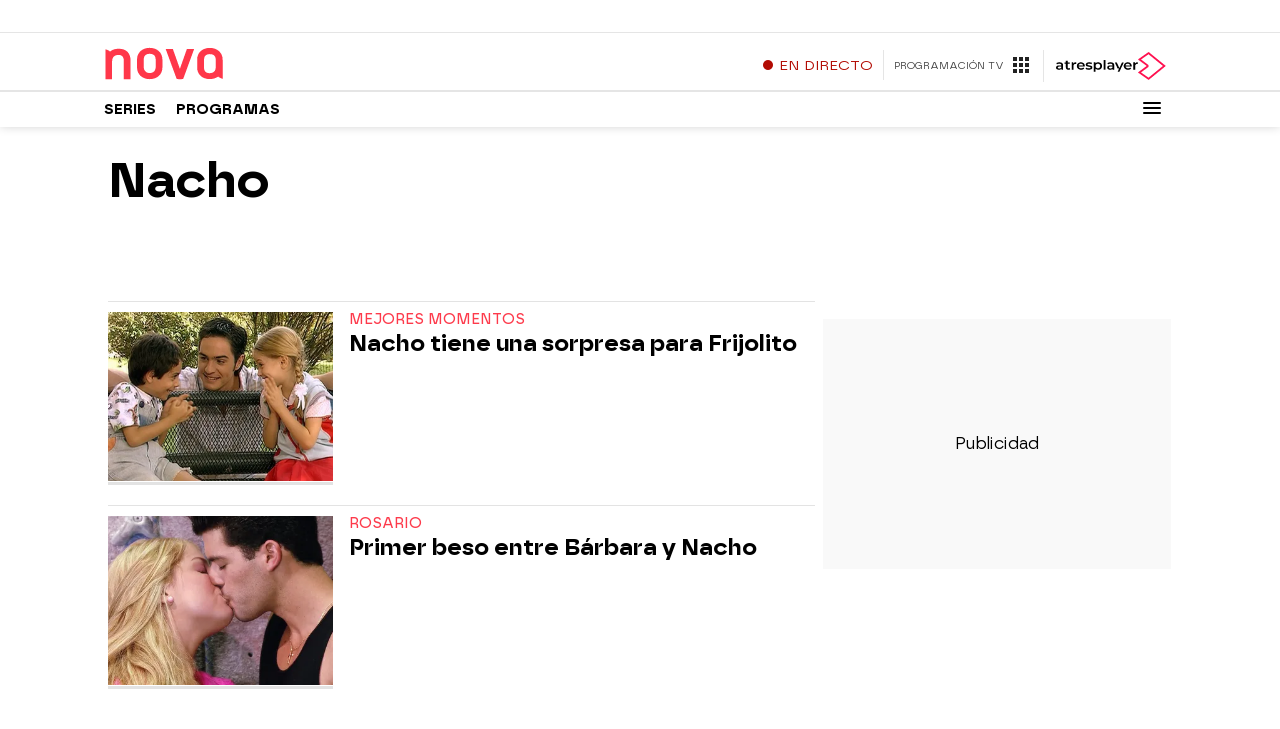

--- FILE ---
content_type: application/x-javascript;charset=utf-8
request_url: https://smetrics.atresmedia.com/id?d_visid_ver=5.5.0&d_fieldgroup=A&mcorgid=09DCC8AD54D410FF0A4C98A6%40AdobeOrg&mid=43720674420786878665156046265590241248&ts=1768388602756
body_size: -35
content:
{"mid":"43720674420786878665156046265590241248"}